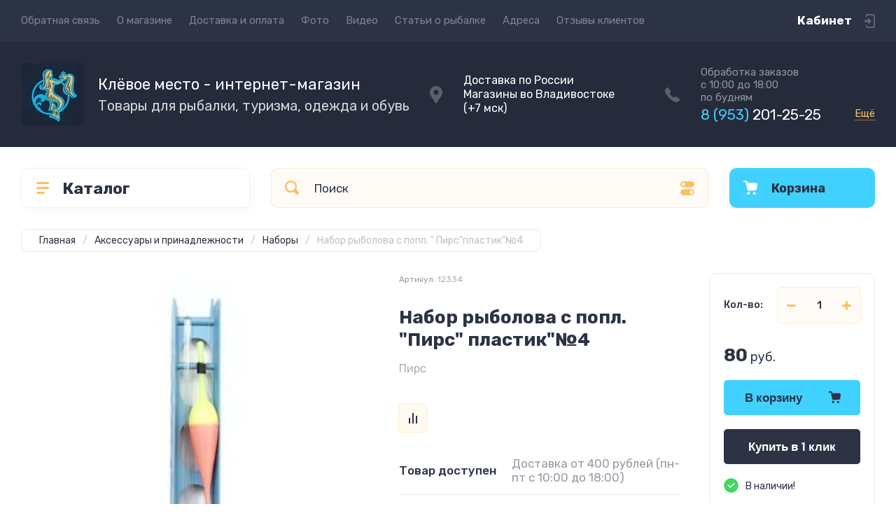

--- FILE ---
content_type: text/css
request_url: https://supertrout.ru/g/templates/shop2/2.110.2/power-tools-shop/css/global_styles.css
body_size: 1203
content:
.folder-block__btn_fb{
	display: block;
	text-decoration: none;
}

.inner-folders__list_if{
	margin: 0 -5px 30px;
}

.inner-folders__list_if li:first-child{
	margin-left: 5px;
}

.inner-folders__list_if li{
	margin-bottom: 10px;
}

@media all and (max-width: 1400px) {
	body .main-blocks .shop2-product-actions dd {
		width: 200px;
	}
}
@media all and (max-width: 1300px) and (min-width: 1261px) {
	body .main-blocks .shop2-product-actions dd {
		left: 0 !important;
	}
}
@media all and (min-width: 1024px){
	body .shop2-product .shop2-product-discount-desc{
		left: auto !important;
		right: 0;
	}
}
@media all and (min-width: 1261px){
	body .header-bottom__cont_block_hb{
		width: 300px
	}
}

.container-left{
	display: -webkit-box;
    display: -ms-flexbox;
    display: flex;
	-webkit-box-orient: vertical;
	-webkit-box-direction: normal;
    -ms-flex-direction: column;
    flex-direction: column;
}

.cat-menu-wrap{
	-webkit-box-ordinal-group: -4;
    -ms-flex-order: -5;
    order: -5;
}

.filter-container.filter_main{
	margin-top: 0;
}

@media all and (max-width: 1260px){
	body .container-left{
		-webkit-box-orient: horizontal;
    -webkit-box-direction: normal;
        -ms-flex-direction: row;
            flex-direction: row;
	}

}

@media all and (max-width: 400px){
	body .text-block__main_h1{
		font-size: 24px;
	}
}

body .inner-folders__list_if li{
	margin: 0 10px 10px 0;
}
.header-bottom__name_desc_hb {
    width: 100%;
}

body .top_menu > li ul li ul{
	right: auto;
	left: 100%;
}

/*1553*/
@media (min-width: 768px) {
    .header-bottom__logo_hb.logo-left {
        display: flex;
        flex-direction: row;
        flex-wrap: nowrap;
    }
}
/*1553 end*/
.header-bottom__logo_hb.logo-left .header-bottom__name_desc_hb {
    width: auto;
}
.main-slider__image_ms.contain img {
    object-fit: contain;/*id1552*/
}
.lg-actions .lg-next, .lg-actions .lg-prev {/*id1552*/
    box-shadow: none;
    border: none;
}
.lg-toolbar .lg-icon {
	background-color: unset;
    border: unset;	
}
.card-slider.horizontal .card-slider__thumb-img a {
	background-image: none !important;
}
.slider-th-fix {
    pointer-events: none;
}
.slider-th-fix.slider-onload {
	    pointer-events: inherit;
}
@media all and (max-width: 767px) {
	body .site-path {
		display: block;
	}
}

@media all and (max-width: 767px){
	body .folder-block__inner_fb{
		grid-gap: 0;
	}
}



@media all and (max-width: 1260px) {
	.recent-block--main .recent-block__inner {
		padding-bottom: 40px;
	}
}

@media all and (max-width: 639px) {
    .recent-block--main .recent-block__inner {
		padding-bottom: 20px;
	}
}

/*https://staff.megagroup.ru/staff/client/plan.php?object_type_id=1&object_id=2604368&plan_id=42326917#plan_id_42326917*/
.product-list .bottom-btn, .kinds-block .bottom-btn {
    position: relative;
}
.product-list .shop-product-btn, .kinds-block .shop-product-btn {
    position: static;
}
.product-list .shop-product-btn:after, .kinds-block .shop-product-btn:after {
    content: "";
    display: block;
    position: absolute;
    top: 0;
    left: 0;
    right: 0;
    bottom: 0;
    height: 100%;
    width: 100%;
}

body .shop2-panel{
	z-index: 124;
}

@media all and (min-width: 768px) {
	.contacts-popap__phones_cp.one_phone {
		display: none;
	}
	.contacts-popap__phones_cp.more_phones .contacts-popap__phones_body_cp>div:first-child {
		display: none;
	}
}

.main-slider__item_ms.has_image_mobile .image_mobile{
	display: none;
}

@media (max-width: 767px){
	.main-slider__item_ms.has_image_mobile img{
		display: none;
	}
	
	.main-slider__item_ms.has_image_mobile .image_mobile{
		display: block;
	}
}

--- FILE ---
content_type: text/javascript
request_url: https://counter.megagroup.ru/297172ef2da136357b3f7c84de778c7c.js?r=&s=1280*720*24&u=https%3A%2F%2Fsupertrout.ru%2Fproduct%2Fnabor-rybolova-pirs-plastik-12334&t=%D0%9D%D0%B0%D0%B1%D0%BE%D1%80%20%D1%80%D1%8B%D0%B1%D0%BE%D0%BB%D0%BE%D0%B2%D0%B0%20%D1%81%20%D0%BF%D0%BE%D0%BF%D0%BB%D0%B0%D0%B2%D0%BA%D0%BE%D0%BC%20%D0%9F%D0%B8%D1%80%D1%81%20%E2%84%964&fv=0,0&en=1&rld=0&fr=0&callback=_sntnl1768612915947&1768612915947
body_size: 87
content:
//:1
_sntnl1768612915947({date:"Sat, 17 Jan 2026 01:21:56 GMT", res:"1"})